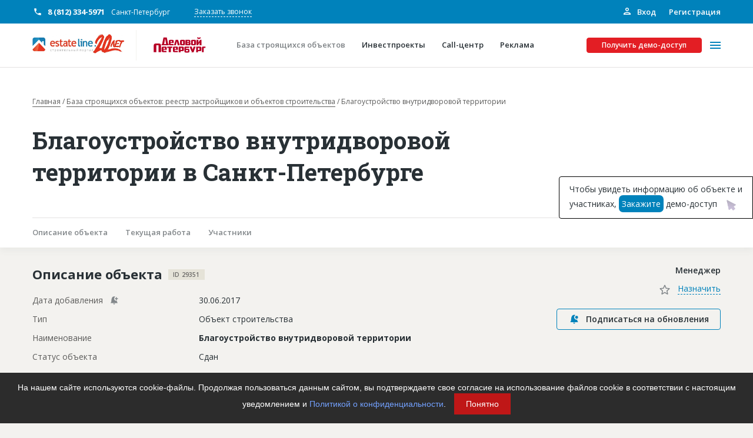

--- FILE ---
content_type: text/html; charset=UTF-8
request_url: https://estateline.ru/ajax/object-detail-participants.php
body_size: 1797
content:
        <div class="object-detail-info__header">
            <div class="object-detail-info__header-title">
                Участники
            </div>
            <div class="object-detail-info__header-label">
                <div class="subscription-bell" data-toggle="tooltip" data-placement="right"
                     title="Данное поле включено в информацию об обновлении">

                    <svg class="subscription-bell-svg" width="18px" height="18px">
                        <use xlink:href="/svg-symbols.svg#subscription-bell"></use>
                    </svg>

                </div>
            </div>
        </div>
        
        
        <div class="object-detail-info__content">
                                                            <div class="object-detail-info__content-block">
                    <div class="object-detail-info__content-block-header">
                        <div class="object-detail-info__content-block-header-title">
                            Субподрядчик                        </div>
                        <div class="object-detail-info__content-block-header-label">
                            <div class="tag">
                                <div class="tag__title">
                                    ID 26196                                </div>
                            </div>
                        </div>
                    </div>
                                        <div class="object-detail-info__item">
                        <div class="object-detail-info__item-block object-detail-info__item-block--name">
                            <div class="object-detail-info__item-block-inner">
                                <div class="object-detail-info__item-block-unit">
                                    Название компании
                                </div>
                            </div>
                        </div>
                        <div class="object-detail-info__item-block object-detail-info__item-block--value">
                            <div class="object-detail-info__item-block-inner">
                                <div class="object-detail-info__item-block-unit">
                                                                                                                    <div class="camouflage">
                                            ???????????????                                        </div>
                                                                    </div>
                                                                    <div class="object-detail-info__item-block-unit">
                                                                                <div class="tag tag--type-successs"
                                             style="background-color: #10e325">
                                            <div class="tag__icon">
                                                <svg class="tag__icon-svg" width="24px"
                                                     height="24px">
                                                    <use xlink:href="/svg-symbols.svg#outline-check"></use>
                                                </svg>
                                            </div>
                                            <div class="tag__title">
                                                Информация проверена и подтверждена                                            </div>
                                        </div>
                                    </div>
                                                            </div>
                        </div>
                    </div>
                                            <div class="object-detail-info__item">
                            <div class="object-detail-info__item-block object-detail-info__item-block--name">
                                <div class="object-detail-info__item-block-inner">
                                    <div class="object-detail-info__item-block-unit">
                                        Руководитель
                                    </div>
                                </div>
                            </div>
                            <div class="object-detail-info__item-block object-detail-info__item-block--value">
                                <div class="object-detail-info__item-block-inner">
                                    <div class="object-detail-info__item-block-unit">
                                                                                                                                <div class="camouflage">
                                                ??????????????????????????????????????????????????????                                            </div>
                                                                            </div>
                                </div>
                            </div>
                        </div>
                                                                <div class="object-detail-info__item">
                            <div class="object-detail-info__item-block object-detail-info__item-block--name">
                                <div class="object-detail-info__item-block-inner">
                                    <div class="object-detail-info__item-block-unit">
                                        Описание
                                    </div>
                                </div>
                            </div>
                            <div class="object-detail-info__item-block object-detail-info__item-block--value">
                                <div class="object-detail-info__item-block-inner">
                                    <div class="object-detail-info__item-block-unit">
                                                                                                                                <div class="camouflage">
                                                ??????????????????????????????????????????????????????????????????????????????????????????????????????????????????????????????????????????????????????????????????????????????????????????????????????????????????????????????????????????????????????????????????????????????????????????????????????????????????????????????????????????????????????????????????????????????????????????????????????????????????????????????                                            </div>
                                                                            </div>
                                </div>
                            </div>
                        </div>
                                                                <div class="object-detail-info__item">
                            <div class="object-detail-info__item-block object-detail-info__item-block--name">
                                <div class="object-detail-info__item-block-inner">
                                    <div class="object-detail-info__item-block-unit">
                                        Телефон
                                    </div>
                                </div>
                            </div>
                            <div class="object-detail-info__item-block object-detail-info__item-block--value">
                                <div class="object-detail-info__item-block-inner">
                                    <div class="object-detail-info__item-block-unit">
                                                                                                                                <div class="camouflage">
                                                ????????????????????????????????????                                            </div>
                                                                            </div>
                                </div>
                            </div>
                        </div>
                                                                <div class="object-detail-info__item">
                            <div class="object-detail-info__item-block object-detail-info__item-block--name">
                                <div class="object-detail-info__item-block-inner">
                                    <div class="object-detail-info__item-block-unit">
                                        Факс
                                    </div>
                                </div>
                            </div>
                            <div class="object-detail-info__item-block object-detail-info__item-block--value">
                                <div class="object-detail-info__item-block-inner">
                                    <div class="object-detail-info__item-block-unit">
                                                                                                                                <div class="camouflage">
                                                ?????????????????                                            </div>
                                                                            </div>
                                </div>
                            </div>
                        </div>
                                                                <div class="object-detail-info__item">
                            <div class="object-detail-info__item-block object-detail-info__item-block--name">
                                <div class="object-detail-info__item-block-inner">
                                    <div class="object-detail-info__item-block-unit">
                                        Email
                                    </div>
                                </div>
                            </div>
                            <div class="object-detail-info__item-block object-detail-info__item-block--value">
                                <div class="object-detail-info__item-block-inner">
                                    <div class="object-detail-info__item-block-unit">
                                                                                                                                <div class="camouflage">
                                                ????????????????????                                            </div>
                                                                            </div>
                                </div>
                            </div>
                        </div>
                                                                <div class="object-detail-info__item">
                            <div class="object-detail-info__item-block object-detail-info__item-block--name">
                                <div class="object-detail-info__item-block-inner">
                                    <div class="object-detail-info__item-block-unit">
                                        Сайт
                                    </div>
                                </div>
                            </div>
                            <div class="object-detail-info__item-block object-detail-info__item-block--value">
                                <div class="object-detail-info__item-block-inner">
                                    <div class="object-detail-info__item-block-unit">
                                                                                                                                <div class="camouflage">
                                                ???????????                                            </div>
                                                                            </div>
                                </div>
                            </div>
                        </div>
                                                                <div class="object-detail-info__item">
                            <div class="object-detail-info__item-block object-detail-info__item-block--name">
                                <div class="object-detail-info__item-block-inner">
                                    <div class="object-detail-info__item-block-unit">
                                        Местоположение
                                    </div>
                                </div>
                            </div>
                            <div class="object-detail-info__item-block object-detail-info__item-block--value">
                                <div class="object-detail-info__item-block-inner">
                                    <div class="object-detail-info__item-block-unit">
                                                                                                                                <div class="camouflage">
                                                ?????????????????????????????????????????????????????????????????????????????????????????????????????????????????????????????????????????????                                            </div>
                                                                            </div>
                                </div>
                            </div>
                        </div>
                                                                <div class="object-detail-info__item">
                            <div class="object-detail-info__item-block object-detail-info__item-block--name">
                                <div class="object-detail-info__item-block-inner">
                                    <div class="object-detail-info__item-block-unit">
                                        ИНН
                                    </div>
                                </div>
                            </div>
                            <div class="object-detail-info__item-block object-detail-info__item-block--value">
                                <div class="object-detail-info__item-block-inner">
                                    <div class="object-detail-info__item-block-unit">
                                                                                                                                <div class="camouflage">
                                                ??????????                                            </div>
                                                                            </div>
                                </div>
                            </div>
                        </div>
                                                                <div class="object-detail-info__item">
                            <div class="object-detail-info__item-block object-detail-info__item-block--name">
                                <div class="object-detail-info__item-block-inner">
                                    <div class="object-detail-info__item-block-unit">
                                        Другие стройки
                                    </div>
                                </div>
                            </div>
                            <div class="object-detail-info__item-block object-detail-info__item-block--value">
                                <div class="object-detail-info__item-block-inner">
                                    <div class="object-detail-info__item-block-unit links-flex">
                                                                                                                                <div class="camouflage">
                                                ?                                            </div>
                                                                            </div>
                                </div>
                            </div>
                        </div>
                                    </div>
                                                            <div class="object-detail-info__content-block">
                    <div class="object-detail-info__content-block-header">
                        <div class="object-detail-info__content-block-header-title">
                            Заказчик                        </div>
                        <div class="object-detail-info__content-block-header-label">
                            <div class="tag">
                                <div class="tag__title">
                                    ID 507788                                </div>
                            </div>
                        </div>
                    </div>
                                        <div class="object-detail-info__item">
                        <div class="object-detail-info__item-block object-detail-info__item-block--name">
                            <div class="object-detail-info__item-block-inner">
                                <div class="object-detail-info__item-block-unit">
                                    Название компании
                                </div>
                            </div>
                        </div>
                        <div class="object-detail-info__item-block object-detail-info__item-block--value">
                            <div class="object-detail-info__item-block-inner">
                                <div class="object-detail-info__item-block-unit">
                                                                                                                    <div class="camouflage">
                                            ????????????????????????????????????????????????????????????????????????????                                        </div>
                                                                    </div>
                                                                    <div class="object-detail-info__item-block-unit">
                                                                                <div class="tag tag--type-successs"
                                             style="background-color: #10e325">
                                            <div class="tag__icon">
                                                <svg class="tag__icon-svg" width="24px"
                                                     height="24px">
                                                    <use xlink:href="/svg-symbols.svg#outline-check"></use>
                                                </svg>
                                            </div>
                                            <div class="tag__title">
                                                Информация проверена и подтверждена                                            </div>
                                        </div>
                                    </div>
                                                            </div>
                        </div>
                    </div>
                                                                <div class="object-detail-info__item">
                            <div class="object-detail-info__item-block object-detail-info__item-block--name">
                                <div class="object-detail-info__item-block-inner">
                                    <div class="object-detail-info__item-block-unit">
                                        Описание
                                    </div>
                                </div>
                            </div>
                            <div class="object-detail-info__item-block object-detail-info__item-block--value">
                                <div class="object-detail-info__item-block-inner">
                                    <div class="object-detail-info__item-block-unit">
                                                                                                                                <div class="camouflage">
                                                ????????????????????????????????????????????????????????????                                            </div>
                                                                            </div>
                                </div>
                            </div>
                        </div>
                                                                <div class="object-detail-info__item">
                            <div class="object-detail-info__item-block object-detail-info__item-block--name">
                                <div class="object-detail-info__item-block-inner">
                                    <div class="object-detail-info__item-block-unit">
                                        Телефон
                                    </div>
                                </div>
                            </div>
                            <div class="object-detail-info__item-block object-detail-info__item-block--value">
                                <div class="object-detail-info__item-block-inner">
                                    <div class="object-detail-info__item-block-unit">
                                                                                                                                <div class="camouflage">
                                                ?????????????????                                            </div>
                                                                            </div>
                                </div>
                            </div>
                        </div>
                                                                <div class="object-detail-info__item">
                            <div class="object-detail-info__item-block object-detail-info__item-block--name">
                                <div class="object-detail-info__item-block-inner">
                                    <div class="object-detail-info__item-block-unit">
                                        Факс
                                    </div>
                                </div>
                            </div>
                            <div class="object-detail-info__item-block object-detail-info__item-block--value">
                                <div class="object-detail-info__item-block-inner">
                                    <div class="object-detail-info__item-block-unit">
                                                                                                                                <div class="camouflage">
                                                ?????????????????                                            </div>
                                                                            </div>
                                </div>
                            </div>
                        </div>
                                                                <div class="object-detail-info__item">
                            <div class="object-detail-info__item-block object-detail-info__item-block--name">
                                <div class="object-detail-info__item-block-inner">
                                    <div class="object-detail-info__item-block-unit">
                                        Email
                                    </div>
                                </div>
                            </div>
                            <div class="object-detail-info__item-block object-detail-info__item-block--value">
                                <div class="object-detail-info__item-block-inner">
                                    <div class="object-detail-info__item-block-unit">
                                                                                                                                <div class="camouflage">
                                                ????????????????                                            </div>
                                                                            </div>
                                </div>
                            </div>
                        </div>
                                                                <div class="object-detail-info__item">
                            <div class="object-detail-info__item-block object-detail-info__item-block--name">
                                <div class="object-detail-info__item-block-inner">
                                    <div class="object-detail-info__item-block-unit">
                                        Сайт
                                    </div>
                                </div>
                            </div>
                            <div class="object-detail-info__item-block object-detail-info__item-block--value">
                                <div class="object-detail-info__item-block-inner">
                                    <div class="object-detail-info__item-block-unit">
                                                                                                                                <div class="camouflage">
                                                ??????????????                                            </div>
                                                                            </div>
                                </div>
                            </div>
                        </div>
                                                                <div class="object-detail-info__item">
                            <div class="object-detail-info__item-block object-detail-info__item-block--name">
                                <div class="object-detail-info__item-block-inner">
                                    <div class="object-detail-info__item-block-unit">
                                        Местоположение
                                    </div>
                                </div>
                            </div>
                            <div class="object-detail-info__item-block object-detail-info__item-block--value">
                                <div class="object-detail-info__item-block-inner">
                                    <div class="object-detail-info__item-block-unit">
                                                                                                                                <div class="camouflage">
                                                ?????????????????????????????????                                            </div>
                                                                            </div>
                                </div>
                            </div>
                        </div>
                                                                <div class="object-detail-info__item">
                            <div class="object-detail-info__item-block object-detail-info__item-block--name">
                                <div class="object-detail-info__item-block-inner">
                                    <div class="object-detail-info__item-block-unit">
                                        ИНН
                                    </div>
                                </div>
                            </div>
                            <div class="object-detail-info__item-block object-detail-info__item-block--value">
                                <div class="object-detail-info__item-block-inner">
                                    <div class="object-detail-info__item-block-unit">
                                                                                                                                <div class="camouflage">
                                                ??????????                                            </div>
                                                                            </div>
                                </div>
                            </div>
                        </div>
                                                                <div class="object-detail-info__item">
                            <div class="object-detail-info__item-block object-detail-info__item-block--name">
                                <div class="object-detail-info__item-block-inner">
                                    <div class="object-detail-info__item-block-unit">
                                        Другие стройки
                                    </div>
                                </div>
                            </div>
                            <div class="object-detail-info__item-block object-detail-info__item-block--value">
                                <div class="object-detail-info__item-block-inner">
                                    <div class="object-detail-info__item-block-unit links-flex">
                                                                                                                                <div class="camouflage">
                                                ?                                            </div>
                                                                            </div>
                                </div>
                            </div>
                        </div>
                                    </div>
                                                                    </div>




--- FILE ---
content_type: image/svg+xml
request_url: https://estateline.ru/local/templates/estateline/markup/static/img/general/logo.svg
body_size: 34377
content:
<svg width="180" height="42" viewBox="0 0 180 42" fill="none" xmlns="http://www.w3.org/2000/svg"><g clip-path="url(#clip0)"><path d="M37.6063 4.48542C37.3388 3.20897 36.6372 2.06455 35.621 1.24677C34.6047 0.428994 33.3365 -0.0116642 32.032 -0.000272838C28.7489 -0.000272838 25.4647 -0.000272838 22.1794 -0.000272838C21.1157 -0.000272838 20.052 -0.000272838 18.9917 -0.000272838H6.21386C6.16198 0.00257277 6.1103 0.00818931 6.05902 0.0165527C2.56162 -0.104591 0 2.35531 0 5.84493C0 11.873 0 17.9021 0 23.9324V24.4406C0.124547 24.3295 0.191869 24.2723 0.252459 24.2084L6.13644 18.3295C6.89382 17.6935 7.54348 16.9464 8.25037 16.2566C9.6776 14.8634 11.0813 13.4434 12.4984 12.0334C14.4743 10.0547 16.494 8.076 18.4665 6.08722C18.7594 5.79109 18.958 5.69687 19.2273 6.06366C19.2661 6.11735 19.3077 6.16902 19.3518 6.21846L28.0331 14.9678C28.0937 15.0283 28.134 15.1326 28.2721 15.1091C28.2721 13.6722 28.2721 12.2319 28.2721 10.795C28.2754 10.4989 28.3327 10.4316 28.612 10.4316C30.0123 10.4316 31.4127 10.4518 32.813 10.4316C33.1496 10.4316 33.2674 10.4989 33.264 10.869C33.2472 13.8707 33.264 16.8724 33.264 19.8741C33.2556 19.9791 33.2702 20.0848 33.3068 20.1836C33.3434 20.2824 33.4012 20.372 33.4761 20.4462C34.8225 21.7754 36.1387 23.1147 37.4683 24.4473C37.5356 24.5146 37.5794 24.6425 37.7275 24.5954V24.4338C37.7275 18.1523 37.7275 11.8707 37.7275 5.58918C37.7275 5.21795 37.6869 4.84782 37.6063 4.48542Z" fill="#0282BB"/><path d="M153.213 11.9391C154.149 10.9478 155.387 10.2926 156.734 10.0749C159.995 9.57009 162.409 11.2998 162.951 14.5505C163.058 15.1876 163.112 15.8326 163.112 16.4787C163.112 19.4669 163.112 22.4551 163.112 25.4433C163.112 25.9885 163.025 26.076 162.486 26.0793H160.669C160.076 26.0793 159.995 25.9919 159.995 25.4063C159.995 22.7008 159.995 19.9952 159.995 17.2897C160.014 16.6123 159.957 15.935 159.824 15.2706C159.571 14.1668 159.113 13.2179 157.915 12.8948C157.324 12.705 156.691 12.6842 156.089 12.8346C155.486 12.985 154.938 13.3008 154.505 13.7462C153.749 14.4735 153.299 15.4615 153.246 16.509C153.149 18.0401 153.219 19.5779 153.209 21.1124C153.209 22.5392 153.209 23.9661 153.209 25.3929C153.209 26.0087 153.135 26.0659 152.506 26.0659C151.876 26.0659 151.267 26.0659 150.648 26.0659C150.2 26.0659 150.089 25.9582 150.089 25.5241C150.089 20.638 150.089 15.7518 150.089 10.8657C150.089 10.4888 150.234 10.3239 150.614 10.3272C151.314 10.3272 152.014 10.3272 152.714 10.3272C152.782 10.3159 152.85 10.3206 152.915 10.3409C152.98 10.3612 153.039 10.3966 153.088 10.4442C153.137 10.4918 153.173 10.5503 153.195 10.6147C153.217 10.6792 153.223 10.7479 153.213 10.8152C153.213 11.1943 153.213 11.569 153.213 11.9391Z" fill="#0282BB"/><path d="M73.8969 9.64756C75.0727 9.64225 76.2404 9.8427 77.3472 10.2398C77.5097 10.2779 77.6532 10.3727 77.752 10.5072C77.8507 10.6417 77.8982 10.807 77.8858 10.9734C77.8858 11.5926 77.9463 12.2084 77.9867 12.8276C77.9867 13.0531 78.0776 13.2987 77.8319 13.4468C77.5862 13.5948 77.4246 13.4199 77.2395 13.3155C75.9361 12.527 74.3872 12.2477 72.8904 12.5315C71.6954 12.7637 71.1602 13.642 71.4968 14.675C71.6565 15.1107 71.9736 15.4708 72.3855 15.6846C73.0343 16.0323 73.7097 16.3283 74.4052 16.5696C75.3644 16.9212 76.2867 17.3664 77.1587 17.8988C77.9799 18.4032 78.6083 19.1683 78.9433 20.0718C79.2783 20.9752 79.3006 21.9649 79.0067 22.8826C78.5825 24.2959 77.5188 25.1372 76.169 25.5747C73.9143 26.344 71.4509 26.2236 69.2819 25.2381C69.1426 25.1913 69.0224 25.1002 68.9397 24.9786C68.8571 24.8571 68.8165 24.7119 68.8241 24.5651C68.804 23.8652 68.7434 23.1686 68.6996 22.4687C68.6996 22.2667 68.6457 22.0446 68.8477 21.9168C69.0497 21.7889 69.2516 21.9168 69.4368 22.0346C70.1793 22.5617 71.0201 22.9345 71.9094 23.131C72.7986 23.3275 73.7183 23.3438 74.6139 23.1787C75.2669 23.0575 75.8425 22.7917 75.994 22.0615C76.0741 21.7245 76.0497 21.3711 75.924 21.0483C75.7983 20.7255 75.5774 20.4486 75.2905 20.2544C74.7612 19.8841 74.1821 19.5907 73.5704 19.3828C72.6098 19.0419 71.673 18.6372 70.7664 18.1714C69.5243 17.4984 68.6087 16.5393 68.3327 15.0856C67.9422 13.0463 68.7467 11.384 70.5947 10.4249C71.6197 9.91173 72.7506 9.64552 73.8969 9.64756Z" fill="#E31E24"/><path d="M82.1331 17.162C82.1331 15.6275 82.1331 14.0964 82.1331 12.5619C82.1331 12.2254 82.0826 12.074 81.7023 12.111C81.3219 12.148 80.8675 12.111 80.4501 12.111C80.3896 12.1196 80.3279 12.1142 80.2698 12.0953C80.2117 12.0764 80.1586 12.0445 80.1148 12.0019C80.0709 11.9594 80.0374 11.9074 80.0167 11.8498C79.9961 11.7923 79.9889 11.7309 79.9956 11.6702C79.9956 11.199 79.9956 10.7279 79.9956 10.2568C79.9892 10.1962 79.9968 10.1348 80.0179 10.0776C80.039 10.0203 80.073 9.96869 80.1173 9.92671C80.1615 9.88472 80.2149 9.8535 80.2732 9.83546C80.3315 9.81743 80.3932 9.81307 80.4534 9.82272C80.8978 9.82272 81.3421 9.82272 81.7999 9.82272C82.0591 9.82272 82.1365 9.75542 82.1365 9.48621C82.1365 8.55743 82.1365 7.62866 82.1365 6.70326C82.124 6.63116 82.126 6.5573 82.1423 6.48598C82.1586 6.41465 82.1889 6.34728 82.2315 6.28778C82.2741 6.22829 82.3281 6.17785 82.3904 6.13941C82.4527 6.10098 82.522 6.0753 82.5943 6.06388C83.3449 5.85525 84.0855 5.61632 84.8328 5.39086C85.3107 5.24953 85.4723 5.39086 85.4757 5.88217C85.4757 7.05323 85.4757 8.23775 85.4757 9.39198C85.4757 9.72849 85.543 9.82945 85.8897 9.82272C86.9534 9.79916 88.0171 9.82272 89.0774 9.82272C89.5689 9.82272 89.6564 9.92031 89.6598 10.4183C89.6598 10.7818 89.6598 11.1452 89.6598 11.5086C89.6598 12.0134 89.5588 12.1076 89.037 12.111C87.9734 12.111 86.9096 12.111 85.8493 12.111C85.543 12.111 85.4723 12.1918 85.4723 12.4913C85.4723 15.2742 85.4723 18.0605 85.4723 20.8435C85.4554 21.3693 85.5341 21.8937 85.7046 22.3914C85.7746 22.6031 85.9031 22.7906 86.0753 22.9324C86.2474 23.0741 86.4562 23.1642 86.6774 23.1923C87.4519 23.2971 88.2375 23.2903 89.0101 23.1721C89.2337 23.1223 89.4438 23.0247 89.6261 22.8861C89.9897 22.6606 90.2791 22.7952 90.2993 23.2226C90.3162 23.8687 90.2993 24.5148 90.2993 25.1609C90.298 25.2636 90.2649 25.3633 90.2046 25.4464C90.1444 25.5295 90.0599 25.592 89.9627 25.6253C89.5499 25.8214 89.1029 25.9357 88.6466 25.9618C87.5795 26.11 86.4964 26.1009 85.4319 25.9349C83.5334 25.5681 82.4866 24.4744 82.2206 22.5698C82.1564 22.0631 82.1271 21.5527 82.1331 21.042C82.1331 19.7476 82.1331 18.4542 82.1331 17.162Z" fill="#E31E24"/><path d="M107.113 17.1924C107.113 15.6175 107.113 14.046 107.113 12.4812C107.113 12.1952 107.032 12.1111 106.753 12.1279C106.336 12.1514 105.918 12.1279 105.501 12.1279C105.144 12.1279 104.972 11.9865 104.976 11.6298C104.976 11.1856 104.976 10.7415 104.976 10.2838C104.966 10.2199 104.971 10.1546 104.991 10.0932C105.011 10.0318 105.046 9.97613 105.092 9.93074C105.138 9.88536 105.194 9.8516 105.256 9.83224C105.318 9.81288 105.383 9.80848 105.447 9.81941C105.81 9.81941 106.174 9.81941 106.538 9.81941C107.194 9.81941 107.1 9.90017 107.103 9.27426C107.103 8.39933 107.103 7.5244 107.103 6.64947C107.085 6.51619 107.12 6.38105 107.2 6.27334C107.281 6.16563 107.401 6.09403 107.534 6.07404C108.308 5.85194 109.076 5.60965 109.85 5.38082C110.254 5.26305 110.435 5.38082 110.439 5.81829C110.439 7.02973 110.439 8.24117 110.439 9.44925C110.439 9.76221 110.533 9.82951 110.826 9.82614C111.903 9.82614 112.98 9.82614 114.054 9.82614C114.525 9.82614 114.62 9.92373 114.626 10.3948C114.626 10.7987 114.626 11.2025 114.626 11.6063C114.626 11.9428 114.471 12.1212 114.111 12.1178C113.007 12.1178 111.903 12.1178 110.802 12.1178C110.53 12.1178 110.435 12.175 110.439 12.4543C110.439 15.2776 110.439 18.1043 110.439 20.931C110.428 21.4157 110.502 21.8986 110.658 22.3578C110.727 22.5791 110.86 22.7753 111.039 22.9224C111.218 23.0694 111.437 23.1609 111.667 23.1857C112.442 23.2887 113.228 23.2796 114 23.1587C114.224 23.107 114.434 23.0083 114.616 22.8693C114.98 22.6472 115.259 22.7886 115.269 23.2058C115.269 23.8385 115.269 24.4711 115.269 25.1038C115.273 25.2044 115.247 25.3039 115.194 25.3892C115.14 25.4745 115.062 25.5416 114.97 25.5816C114.548 25.7871 114.091 25.9082 113.623 25.9383C112.556 26.0862 111.473 26.076 110.409 25.908C108.513 25.5412 107.467 24.4442 107.207 22.5429C107.046 21.3483 107.143 20.1503 107.12 18.9557C107.103 18.3769 107.113 17.7846 107.113 17.1924Z" fill="#E31E24"/><path d="M135.948 13.2991C135.948 10.3109 135.948 7.32268 135.948 4.33446C135.948 3.77249 136.008 3.71191 136.577 3.71191H138.476C138.994 3.71191 139.055 3.77922 139.055 4.34456C139.055 9.78258 139.055 15.2195 139.055 20.6553C139.038 21.1045 139.054 21.5543 139.102 22.0013C139.216 22.8123 139.576 23.1253 140.394 23.1185C140.677 23.1122 140.957 23.0704 141.229 22.994C141.549 22.9099 141.754 23.0411 141.764 23.3541C141.788 24.0675 141.764 24.7809 141.764 25.4943C141.766 25.5886 141.732 25.6801 141.67 25.7509C141.608 25.8218 141.521 25.8671 141.428 25.8779C140.476 26.1398 139.474 26.1526 138.516 25.9149C137.042 25.4842 136.008 24.0877 135.971 22.3547C135.928 20.3356 135.951 18.3165 135.948 16.2974C135.945 15.3036 135.945 14.3042 135.948 13.2991Z" fill="#0282BB"/><path d="M147.772 18.2792C147.772 20.7559 147.772 23.2293 147.772 25.706C147.772 26.0021 147.705 26.0964 147.395 26.0896C146.48 26.0661 145.564 26.0593 144.652 26.0896C144.262 26.0896 144.224 25.9517 144.224 25.6286C144.224 21.5265 144.224 17.4211 144.224 13.319C144.224 12.9421 144.157 12.7941 143.75 12.8311C143.343 12.8681 142.861 12.8311 142.403 12.8311C142.212 12.8311 142.144 12.7739 142.148 12.5787C142.148 11.9595 142.148 11.3403 142.148 10.7212C142.148 10.5125 142.235 10.4822 142.41 10.4789C144.093 10.462 145.776 10.4452 147.459 10.4082C147.796 10.4082 147.735 10.6067 147.735 10.7986C147.76 13.2955 147.772 15.789 147.772 18.2792Z" fill="#0282BB"/><path d="M37.3907 34.6606C31.473 28.48 25.5588 22.2949 19.6478 16.1053C19.4728 15.9203 19.2944 15.7352 19.1227 15.5467C19.0251 15.439 18.9511 15.4222 18.8938 15.577C18.8471 15.6014 18.8031 15.6308 18.7626 15.6645L7.65436 26.9511C7.59376 27.0117 7.48942 27.0554 7.50961 27.1732C7.39516 27.1934 7.33457 27.2876 7.26052 27.3616C4.96034 29.6993 2.6523 32.0358 0.336406 34.3712C0.216072 34.4732 0.1281 34.608 0.0832601 34.7593C0.0384203 34.9105 0.0386589 35.0715 0.0839467 35.2226C0.288891 36.2297 0.767338 37.161 1.46681 37.9143C2.16628 38.6676 3.05976 39.2138 4.04924 39.4929C5.17352 39.853 6.34157 39.7083 7.49278 39.7183H14.3866C20.3749 39.7183 26.3633 39.7621 32.3516 39.7183C34.8829 39.6948 37.0204 37.8002 37.5926 35.3437C37.631 35.2227 37.6323 35.093 37.5963 34.9712C37.5603 34.8495 37.4887 34.7413 37.3907 34.6606Z" fill="#E31E24"/><path d="M148.085 6.19894C148.085 7.20847 147.076 8.04302 145.992 7.97572C145.573 7.97055 145.167 7.8325 144.832 7.58149C144.496 7.33048 144.25 6.9795 144.127 6.5792C143.844 5.44852 144.827 4.36159 146.113 4.38514C147.214 4.40197 148.109 5.2096 148.085 6.19894Z" fill="#0282BB"/><path d="M66.9222 17.4279C66.906 16.6887 66.8419 15.9513 66.7303 15.2204C66.249 12.0841 64.4649 10.1559 61.422 9.49971C57.7664 8.68199 54.5854 10.2804 53.1851 13.6792C52.1542 16.0952 52.0653 18.8095 52.936 21.2877C53.2819 22.4239 53.9375 23.4412 54.8293 24.2258C55.7211 25.0104 56.8139 25.5311 57.9852 25.7297C59.5006 25.9911 61.0504 25.9831 62.5631 25.7061C63.4729 25.5922 64.3495 25.2921 65.1382 24.8244C65.2014 24.8 65.2585 24.7619 65.3053 24.7129C65.3521 24.6639 65.3876 24.6052 65.4091 24.5409C65.4306 24.4766 65.4377 24.4084 65.4299 24.3411C65.422 24.2738 65.3994 24.209 65.3637 24.1514C65.1045 23.5322 64.8756 22.903 64.64 22.2737C64.4279 21.7084 64.2428 21.6343 63.7715 22.0045C62.7736 22.7928 61.5244 23.1943 60.2539 23.1352C58.204 23.0981 56.7363 22.1626 56.1102 20.4431C55.9343 19.8097 55.8216 19.1604 55.7736 18.5048C55.7265 18.1952 55.8073 18.1178 56.1102 18.1178C57.7933 18.1178 59.5033 18.1178 61.1998 18.1178H66.249C66.865 18.1346 66.939 18.0538 66.9222 17.4279ZM63.2531 15.7454C62.6607 15.7454 62.0683 15.7454 61.4758 15.7454H59.6985C58.5944 15.7454 57.4903 15.7454 56.3896 15.7454C55.7905 15.7454 55.7938 15.8598 55.8914 15.1565C56.117 13.5479 57.3995 12.3365 59.1633 12.0639C60.9272 11.7914 62.5092 12.5855 63.2026 14.0157C63.398 14.4582 63.524 14.928 63.5763 15.4089C63.62 15.6579 63.5292 15.7386 63.2531 15.7353V15.7454Z" fill="#E31E24"/><path d="M179.589 15.2338C179.05 12.1514 177.29 10.2972 174.274 9.64437C170.547 8.84011 167.34 10.5328 165.97 14.0695C165.062 16.3557 164.979 18.8862 165.734 21.2271C166.525 23.7577 168.232 25.3561 170.854 25.8979C172.369 26.1611 173.919 26.1531 175.432 25.8743C176.356 25.7611 177.246 25.4513 178.04 24.9657C178.095 24.9413 178.144 24.9056 178.185 24.8609C178.225 24.8162 178.255 24.7636 178.273 24.7065C178.292 24.6493 178.298 24.5889 178.291 24.5292C178.285 24.4695 178.266 24.4119 178.236 24.36C177.98 23.7408 177.744 23.1116 177.512 22.4789C177.28 21.8463 177.118 21.8059 176.63 22.1862C175.368 23.1957 173.91 23.4413 172.365 23.2394C171.603 23.1736 170.878 22.8847 170.279 22.4089C169.68 21.9331 169.235 21.2914 168.999 20.5642C168.818 19.9583 168.705 19.3341 168.662 18.7033C168.622 18.3668 168.71 18.2927 169.033 18.2961C170.716 18.2961 172.426 18.2961 174.122 18.2961H179.212C179.72 18.2961 179.828 18.185 179.818 17.6735C179.804 16.8556 179.728 16.04 179.589 15.2338ZM176.122 15.9069C174.937 15.9069 173.766 15.9069 172.571 15.9069C171.376 15.9069 170.282 15.9069 169.14 15.9069C168.784 15.9069 168.723 15.7992 168.75 15.4694C168.895 13.7868 170.352 12.3768 172.17 12.2019C173.924 12.0302 175.375 12.7571 176.048 14.1334C176.26 14.5833 176.39 15.0678 176.431 15.5636C176.472 15.816 176.384 15.9069 176.122 15.9035V15.9069Z" fill="#0282BB"/><path d="M130.309 15.3889C129.824 12.2492 128.044 10.321 125.004 9.66818C121.268 8.85046 118.06 10.5162 116.676 14.0428C115.742 16.3636 115.662 18.9407 116.451 21.3148C117.255 23.805 118.955 25.3765 121.54 25.9116C123.056 26.1739 124.605 26.1671 126.118 25.8914C127.014 25.7763 127.878 25.4846 128.66 25.0333C128.728 25.0075 128.79 24.9669 128.841 24.9144C128.891 24.8618 128.93 24.7987 128.953 24.7296C128.977 24.6604 128.985 24.5869 128.976 24.5143C128.968 24.4417 128.944 24.3719 128.905 24.3098C128.643 23.7074 128.424 23.0849 128.195 22.4691C127.966 21.8533 127.798 21.8263 127.327 22.1965C126.334 22.9775 125.094 23.3764 123.833 23.3205C121.783 23.2834 120.308 22.3446 119.686 20.6284C119.51 19.9949 119.397 19.3457 119.349 18.6901C119.302 18.3906 119.372 18.2997 119.686 18.3031C121.369 18.3031 123.079 18.3031 124.775 18.3031H129.824C130.447 18.3031 130.498 18.2324 130.498 17.5964C130.486 16.8571 130.423 16.1194 130.309 15.3889ZM126.818 15.9071C125.633 15.8903 124.462 15.9071 123.267 15.9071C122.072 15.9071 120.911 15.9071 119.716 15.9071C119.504 15.9071 119.403 15.8735 119.42 15.6211C119.531 13.8914 120.84 12.5353 122.715 12.2257C124.536 11.9228 126.253 12.8247 126.876 14.4063C127.005 14.7737 127.096 15.1538 127.145 15.5403C127.189 15.8162 127.125 15.9105 126.818 15.9071Z" fill="#E31E24"/><path d="M104.596 25.1644C104.069 24.3448 103.8 23.3858 103.825 22.4117C103.825 20.2311 103.825 18.0517 103.825 15.8733C103.829 15.3112 103.8 14.7494 103.737 14.1907C103.471 11.9731 102.233 10.3848 100.213 9.91032C99.0136 9.61837 97.7678 9.56949 96.5491 9.76657C95.3304 9.96365 94.1635 10.4027 93.1173 11.0578C93.0234 11.1092 92.9467 11.1869 92.8964 11.2814C92.8462 11.3759 92.8247 11.483 92.8346 11.5895C92.8346 12.2625 92.8346 12.9625 92.8346 13.649C92.8346 13.8643 92.811 14.0965 93.0433 14.2177C93.2755 14.3388 93.4707 14.1706 93.6492 14.0259C94.9586 12.9139 96.6466 12.3497 98.3617 12.451C98.799 12.4531 99.2256 12.5869 99.5858 12.8348C99.946 13.0826 100.223 13.4332 100.381 13.8408C100.555 14.2648 100.668 14.7111 100.718 15.1666C100.762 15.5031 100.644 15.5704 100.341 15.6108C98.8767 15.8094 97.4057 15.9944 95.965 16.2569C93.1611 16.7651 91.6598 18.3399 91.4679 20.9984C91.3299 22.9199 91.9897 24.5015 93.7501 25.4605C95.5106 26.4196 98.6411 26.5104 100.523 24.4207C100.573 24.3669 100.607 24.2794 100.758 24.2794C100.758 24.5822 100.758 24.8851 100.758 25.1846C100.758 25.6422 100.849 25.7331 101.304 25.7365C102.192 25.7365 103.081 25.7365 103.97 25.7163C104.131 25.715 104.291 25.6959 104.448 25.6591C104.687 25.5749 104.788 25.4571 104.596 25.1644ZM100.378 20.5777C100.257 22.2233 98.87 23.6871 96.7561 23.6063C96.2204 23.6127 95.6967 23.4476 95.2615 23.1352C94.4638 22.516 94.3964 21.6815 94.558 20.7796C94.6193 20.3728 94.7834 19.9883 95.035 19.6626C95.2865 19.337 95.6171 19.0809 95.9953 18.9187C97.1337 18.4377 98.3227 18.0866 99.5399 17.8722C99.7721 17.8217 100.008 17.7746 100.28 17.7207C100.284 18.6764 100.449 19.6187 100.378 20.5777Z" fill="#E31E24"/><path d="M155.515 42.0002C155.515 39.8465 155.515 37.6928 155.515 35.5392C155.515 35.3743 155.37 35.1118 155.703 35.0546C155.761 35.0385 155.822 35.0355 155.882 35.0458C155.941 35.0562 155.998 35.0796 156.047 35.1143C156.096 35.1491 156.137 35.1944 156.167 35.2469C156.196 35.2994 156.214 35.3579 156.218 35.418C156.218 35.4416 156.248 35.4618 156.282 35.5021C156.526 35.2707 156.825 35.1039 157.15 35.0169C157.475 34.9299 157.816 34.9255 158.144 35.0041C158.551 35.1129 158.912 35.3482 159.177 35.676C159.441 36.0039 159.595 36.4073 159.615 36.828C159.67 37.3229 159.64 37.8237 159.527 38.3087C159.16 39.7355 157.507 40.22 156.565 39.5268C156.309 39.3417 156.309 39.5066 156.309 39.6917C156.309 40.459 156.309 41.2262 156.309 41.9935L155.515 42.0002ZM158.827 37.3933C158.834 37.2588 158.834 37.124 158.827 36.9895C158.763 36.3973 158.554 35.8959 157.945 35.667C157.688 35.5882 157.414 35.5834 157.155 35.653C156.895 35.7226 156.66 35.8639 156.477 36.0608C156.425 36.112 156.385 36.1734 156.357 36.2412C156.33 36.3089 156.317 36.3815 156.319 36.4545C156.319 37.1275 156.319 37.8005 156.319 38.4735C156.311 38.5334 156.315 38.5943 156.332 38.6524C156.348 38.7104 156.377 38.7642 156.417 38.8101C156.652 39.0106 156.942 39.1368 157.25 39.1727C157.557 39.2087 157.868 39.1527 158.144 39.012C158.733 38.6317 158.84 38.026 158.827 37.3933Z" fill="#B2B2B2"/><path d="M66.0836 41.9998C66.0836 39.8327 66.0836 37.6655 66.0836 35.4984C66.0836 35.3402 65.9624 35.0946 66.2755 35.0576C66.5178 35.0307 66.7299 35.0576 66.7838 35.3537C66.8242 35.5893 66.9352 35.5085 67.0531 35.4042C67.3208 35.1653 67.6536 35.0115 68.0091 34.9623C68.3646 34.9132 68.7266 34.971 69.0492 35.1282C69.8032 35.4277 70.1061 36.0738 70.1768 36.8108C70.2696 37.465 70.1896 38.1321 69.9446 38.7457C69.4868 39.7957 67.8912 40.1995 67.0362 39.4524C66.9869 39.4195 66.9351 39.3902 66.8814 39.3649V41.9998H66.0836ZM66.8915 37.4434C66.8915 37.6453 66.8915 37.8473 66.8915 38.0492C66.8915 38.2511 66.7972 38.5438 66.9891 38.7457C67.531 39.3212 68.6991 39.4188 69.1771 38.5708C69.3616 38.2264 69.4554 37.8408 69.4497 37.4502C69.4497 36.8815 69.4026 36.2892 68.8943 35.8854C68.7118 35.736 68.4905 35.6415 68.2563 35.6129C68.0221 35.5843 67.7846 35.6228 67.5714 35.7239C67.1069 35.9123 66.8073 36.1983 66.8982 36.7603C66.9122 36.9868 66.9099 37.2139 66.8915 37.4401V37.4434Z" fill="#B2B2B2"/><path d="M83.9609 36.3671L82.9006 37.7804L81.6315 39.4899C81.5807 39.5686 81.5109 39.6333 81.4286 39.678C81.3462 39.7227 81.254 39.7459 81.1603 39.7456C80.8944 39.7456 80.7799 39.6884 80.7833 39.3889C80.7967 38.0586 80.7967 36.7283 80.7833 35.3979C80.7833 35.0883 80.9146 35.0614 81.1704 35.0614C81.4262 35.0614 81.5272 35.1253 81.5238 35.3979C81.5238 36.4411 81.5238 37.4843 81.5238 38.6015L83.3786 36.1113C83.5873 35.832 83.8027 35.5561 83.9946 35.27C84.0315 35.2079 84.0837 35.1562 84.1461 35.1197C84.2085 35.0833 84.2791 35.0632 84.3514 35.0614C84.688 35.0311 84.8462 35.1119 84.8394 35.5123C84.8125 36.8012 84.8193 38.0934 84.8394 39.3822C84.8394 39.7187 84.7115 39.7557 84.4321 39.7524C84.1528 39.749 84.0114 39.7221 84.0181 39.3889C84.0417 38.5308 84.0181 37.6694 84.0181 36.8079C84.047 36.6586 84.0269 36.504 83.9609 36.3671Z" fill="#B2B2B2"/><path d="M134.75 36.2629C133.938 37.3599 133.1 38.3863 132.323 39.4564C132.228 39.5876 132.144 39.7357 131.922 39.7458C131.586 39.7458 131.424 39.6953 131.434 39.2915C131.461 38.0027 131.451 36.7105 131.434 35.4216C131.434 35.1457 131.508 35.0414 131.794 35.0481C132.08 35.0548 132.259 35.0851 132.245 35.4384C132.205 36.4682 132.309 37.5013 132.154 38.6521L133.39 36.9696C133.787 36.4311 134.185 35.8927 134.585 35.3543C134.648 35.2662 134.726 35.189 134.814 35.1255C134.896 35.0788 134.987 35.0506 135.081 35.0431C135.176 35.0355 135.27 35.0487 135.359 35.0817C135.558 35.1322 135.473 35.3308 135.473 35.4654C135.473 36.7542 135.473 38.0464 135.473 39.3352C135.473 39.6011 135.45 39.7492 135.113 39.7525C134.777 39.7559 134.733 39.5876 134.733 39.3117C134.756 38.2954 134.75 37.2792 134.75 36.2629Z" fill="#B2B2B2"/><path d="M172.009 39.2541C171.305 39.7993 170.615 40.0046 169.861 39.7084C169.188 39.446 168.922 38.8571 169.02 38.0562C169.078 37.7725 169.22 37.5126 169.427 37.3095C169.634 37.1065 169.896 36.9693 170.181 36.9154C170.64 36.8241 171.115 36.8448 171.564 36.976C171.82 37.0399 171.948 37.0332 171.935 36.7C171.939 36.5592 171.915 36.4189 171.864 36.2876C171.813 36.1563 171.736 36.0366 171.638 35.9357C171.539 35.8348 171.422 35.7549 171.292 35.7006C171.162 35.6463 171.022 35.6188 170.881 35.6198C170.519 35.5938 170.155 35.6349 169.807 35.741C169.676 35.7813 169.471 35.8587 169.44 35.6568C169.41 35.4549 169.329 35.2261 169.605 35.1453C170.467 34.8862 171.329 34.8088 172.127 35.327C172.331 35.4719 172.494 35.6677 172.6 35.8949C172.705 36.1221 172.75 36.3729 172.729 36.6226C172.729 37.4975 172.729 38.3725 172.729 39.2474C172.729 39.4224 172.884 39.7051 172.507 39.7421C172.13 39.7791 171.965 39.6714 172.009 39.2541ZM171.928 38.1941C171.928 37.6153 171.891 37.5749 171.295 37.5581C171.028 37.5403 170.761 37.5403 170.494 37.5581C170.365 37.5543 170.238 37.5891 170.13 37.6581C170.021 37.7271 169.936 37.8271 169.885 37.9451C169.82 38.085 169.791 38.2385 169.8 38.3922C169.809 38.5459 169.855 38.6951 169.935 38.8268C170.074 38.9923 170.26 39.1107 170.469 39.1655C170.677 39.2204 170.898 39.209 171.1 39.133C171.696 38.9412 171.918 38.6989 171.918 38.1941H171.928Z" fill="#B2B2B2"/><path d="M96.7829 37.5582C96.352 37.5582 95.9211 37.5582 95.4936 37.5582C95.2648 37.5582 95.157 37.575 95.221 37.8711C95.2593 38.2421 95.4384 38.5842 95.7215 38.8271C96.0045 39.07 96.3699 39.1951 96.7425 39.1768C97.1309 39.189 97.5191 39.1494 97.897 39.059C98.0216 39.0287 98.1865 38.9412 98.2337 39.1432C98.2808 39.3451 98.3212 39.5167 98.099 39.6446C96.8435 40.3681 94.8473 39.6176 94.5242 38.2278C94.2953 37.2385 94.3795 36.2525 95.1974 35.4752C95.4475 35.2397 95.7563 35.0757 96.0915 35.0006C96.4267 34.9254 96.7759 34.9417 97.1027 35.0478C97.8062 35.2194 98.1529 35.7511 98.3246 36.4107C98.395 36.6968 98.4267 36.9911 98.4188 37.2856C98.4188 37.4976 98.3313 37.5683 98.1293 37.5615C97.6715 37.5515 97.2272 37.5582 96.7829 37.5582ZM96.3958 36.9121C96.7054 36.9121 97.0118 36.9121 97.3214 36.9121C97.4999 36.9121 97.5975 36.865 97.5874 36.6631C97.5666 36.389 97.4469 36.1317 97.2507 35.9392C97.0544 35.7467 96.7948 35.632 96.5203 35.6165C95.8067 35.5896 95.4297 36.1617 95.2648 36.6631C95.2109 36.828 95.2917 36.9121 95.4701 36.9121C95.7798 36.9087 96.0894 36.9087 96.3991 36.9121H96.3958Z" fill="#B2B2B2"/><path d="M77.5553 37.3765C77.6061 38.0083 77.4107 38.6352 77.01 39.1264C76.3367 39.971 75.1653 39.934 74.4685 39.6782C73.6876 39.3922 73.2163 38.5509 73.1827 37.5818C73.1524 36.6732 73.3442 35.8588 74.1319 35.3204C74.4662 35.0913 74.8568 34.9579 75.2615 34.9348C75.6661 34.9116 76.0694 34.9996 76.4276 35.1892C77.2018 35.5492 77.4778 36.2492 77.5553 37.0501C77.561 37.1588 77.561 37.2678 77.5553 37.3765ZM76.7474 37.3967C76.7474 37.2688 76.7474 37.1207 76.7474 36.9727C76.7349 36.6573 76.6191 36.3547 76.4178 36.1115C76.2165 35.8683 75.9408 35.6979 75.6332 35.6266C75.2959 35.5624 74.9468 35.6318 74.6597 35.8202C74.3726 36.0086 74.1701 36.3012 74.0949 36.6362C73.9872 36.9479 73.9448 37.2784 73.9703 37.6072C73.9958 37.9361 74.0886 38.2561 74.243 38.5476C74.34 38.7179 74.4738 38.8645 74.6347 38.9767C74.7955 39.0889 74.9793 39.1638 75.1728 39.1961C75.3662 39.2283 75.5644 39.217 75.753 39.1631C75.9415 39.1091 76.1156 39.0138 76.2627 38.8841C76.4538 38.691 76.5972 38.456 76.6813 38.1978C76.7655 37.9395 76.7881 37.6652 76.7474 37.3967Z" fill="#B2B2B2"/><path d="M150.129 39.8229C148.971 39.9037 148.035 39.0187 147.941 37.7366C147.88 36.9256 148.001 36.1516 148.614 35.5459C149.287 34.8728 150.129 34.8257 150.97 35.1017C151.812 35.3776 152.162 36.0574 152.29 36.8751C152.384 37.402 152.341 37.9444 152.165 38.45C152.033 38.8766 151.759 39.2454 151.389 39.4951C151.018 39.7449 150.574 39.8605 150.129 39.8229ZM148.742 37.3967C148.719 37.6684 148.751 37.942 148.836 38.2009C148.912 38.4674 149.068 38.7042 149.283 38.8788C149.498 39.0535 149.761 39.1575 150.038 39.1768C150.332 39.2129 150.63 39.1425 150.877 38.9783C151.124 38.8141 151.304 38.567 151.384 38.2817C151.596 37.7107 151.596 37.0826 151.384 36.5117C151.317 36.2839 151.186 36.0799 151.007 35.9233C150.829 35.7667 150.609 35.6638 150.374 35.6266C150.121 35.5711 149.856 35.5938 149.616 35.6917C149.376 35.7896 149.17 35.9582 149.028 36.1751C148.791 36.5345 148.685 36.9649 148.728 37.3933L148.742 37.3967Z" fill="#B2B2B2"/><path d="M119.498 37.4135C119.498 38.0327 119.498 38.6519 119.498 39.271C119.498 39.5436 119.525 39.7556 119.121 39.7523C118.717 39.7489 118.76 39.5436 118.764 39.2912C118.764 38.8605 118.764 38.4298 118.764 37.999C118.764 37.7433 118.676 37.6322 118.427 37.6356C117.862 37.6356 117.301 37.6356 116.744 37.6356C116.512 37.6356 116.438 37.7197 116.445 37.9452C116.445 38.4432 116.445 38.9547 116.445 39.4393C116.445 39.7926 116.229 39.7354 116.017 39.7422C115.805 39.7489 115.627 39.7422 115.63 39.4427C115.643 38.0832 115.643 36.7248 115.63 35.3675C115.63 35.105 115.741 35.031 115.967 35.0579C116.192 35.0848 116.445 35.0175 116.438 35.3944C116.438 35.8386 116.438 36.2828 116.438 36.7405C116.438 36.9458 116.502 37.0299 116.717 37.0299C117.31 37.0299 117.902 37.0299 118.495 37.0299C118.733 37.0299 118.794 36.9289 118.787 36.7136C118.787 36.2694 118.787 35.8252 118.787 35.3675C118.787 35.031 118.972 35.0781 119.181 35.0714C119.39 35.0647 119.518 35.105 119.518 35.3742C119.474 36.0405 119.498 36.727 119.498 37.4135Z" fill="#B2B2B2"/><path d="M179.99 37.4067C179.99 38.0798 179.99 38.7528 179.99 39.4258C179.99 39.7623 179.802 39.7388 179.576 39.7421C179.351 39.7455 179.169 39.7421 179.172 39.4056C179.189 38.3052 179.172 37.2015 179.172 36.0977C179.172 35.778 179.085 35.6838 178.765 35.6872C177.961 35.6872 177.984 35.6872 177.863 36.478C177.769 37.3592 177.511 38.2151 177.102 39.0018C176.986 39.2462 176.802 39.4523 176.572 39.596C176.343 39.7396 176.077 39.8148 175.806 39.8128C175.591 39.8128 175.497 39.7219 175.537 39.5234C175.577 39.3249 175.365 39.022 175.769 39.0018C175.938 38.9887 176.099 38.9284 176.235 38.8278C176.371 38.7273 176.475 38.5904 176.537 38.4331C176.901 37.6272 177.128 36.7663 177.21 35.8857C177.338 35.0478 177.318 35.0444 178.163 35.0444C178.634 35.0444 179.105 35.0444 179.573 35.0444C179.866 35.0444 179.977 35.1151 179.967 35.4247C179.977 36.0876 179.99 36.7472 179.99 37.4067Z" fill="#B2B2B2"/><path d="M144.692 37.4032C144.692 38.0762 144.692 38.7492 144.692 39.4223C144.692 39.7184 144.551 39.742 144.319 39.7588C144.086 39.7756 143.945 39.7285 143.948 39.4223C143.948 38.332 143.948 37.2417 143.948 36.1514C143.948 35.8788 143.881 35.7644 143.588 35.7778C143.077 35.798 142.578 35.8014 142.053 35.7778C141.737 35.7778 141.673 35.8889 141.676 36.1749C141.676 37.2383 141.676 38.3017 141.676 39.3651C141.676 39.6275 141.629 39.752 141.34 39.752C141.05 39.752 140.946 39.6679 140.949 39.3617C140.949 38.0426 140.949 36.7234 140.949 35.4043C140.949 35.1452 141.023 35.051 141.286 35.0678C142.309 35.0813 143.332 35.0813 144.356 35.0678C144.612 35.0678 144.692 35.1654 144.676 35.4043C144.686 36.0572 144.692 36.7302 144.692 37.4032Z" fill="#B2B2B2"/><path d="M105.265 37.4372C105.265 38.0564 105.265 38.6722 105.265 39.2914C105.265 39.5471 105.292 39.7524 104.908 39.7524C104.524 39.7524 104.528 39.5875 104.531 39.3082C104.531 38.2482 104.531 37.1848 104.531 36.1248C104.531 35.8152 104.44 35.6974 104.117 35.6974C103.279 35.6974 103.269 35.6974 103.161 36.4916C103.071 37.1814 102.903 37.8588 102.66 38.5107C102.431 39.1231 102.067 39.6346 101.384 39.7928C101.226 39.8298 100.926 39.9543 100.909 39.6346C100.909 39.4058 100.677 39.0053 101.226 38.9986C101.515 38.9986 101.69 38.7664 101.828 38.5208C102.195 37.7738 102.423 36.9666 102.501 36.1383C102.67 35.0614 102.643 35.0547 103.733 35.0547C104.137 35.0547 104.541 35.0547 104.942 35.0547C105.194 35.0547 105.278 35.1455 105.278 35.3912C105.258 36.0676 105.265 36.7507 105.265 37.4372Z" fill="#B2B2B2"/><path d="M108.726 37.3325C108.726 36.6864 108.726 36.0403 108.726 35.3942C108.726 35.1283 108.81 35.0408 109.062 35.0577C109.315 35.0745 109.48 35.0812 109.456 35.3942C109.432 35.7071 109.476 36.0672 109.456 36.4037C109.436 36.7402 109.574 36.858 109.914 36.8445C110.396 36.794 110.884 36.8201 111.358 36.9219C111.58 36.9647 111.789 37.063 111.963 37.2076C112.138 37.3523 112.273 37.5386 112.356 37.7494C112.439 37.9601 112.468 38.1884 112.439 38.4132C112.411 38.638 112.326 38.8519 112.193 39.0352C112.034 39.2425 111.831 39.4108 111.597 39.5275C111.364 39.6441 111.107 39.7059 110.846 39.7082C110.258 39.7697 109.663 39.7528 109.079 39.6578C108.816 39.6073 108.742 39.4962 108.742 39.2573C108.746 38.6247 108.726 37.9786 108.726 37.3325ZM109.459 38.268C109.459 38.4564 109.459 38.6449 109.459 38.8333C109.459 38.9511 109.503 39.0722 109.624 39.0756C110.17 39.0756 110.732 39.2068 111.243 38.9174C111.359 38.8594 111.457 38.771 111.526 38.6617C111.595 38.5525 111.633 38.4265 111.636 38.2973C111.639 38.168 111.607 38.0403 111.543 37.9279C111.48 37.8154 111.386 37.7225 111.274 37.6589C110.965 37.4916 110.612 37.4268 110.264 37.4738C109.369 37.4805 109.476 37.3964 109.473 38.268H109.459Z" fill="#B2B2B2"/><path d="M122.958 37.3158C122.958 36.6697 122.958 36.0236 122.958 35.3775C122.958 35.0881 123.083 35.041 123.325 35.041C123.567 35.041 123.719 35.041 123.702 35.3573C123.682 35.7342 123.702 36.1111 123.702 36.488C123.702 36.7606 123.796 36.8245 124.039 36.8245C124.467 36.7857 124.899 36.8004 125.324 36.8683C126.129 37.0634 126.482 37.4572 126.526 38.1167C126.587 39.0421 126.105 39.4224 125.382 39.6243C124.66 39.7926 123.911 39.7995 123.187 39.6445C122.968 39.6075 122.961 39.4527 122.961 39.2844C122.959 38.6316 122.958 37.9754 122.958 37.3158ZM123.692 38.2917C123.692 38.4667 123.692 38.6282 123.692 38.8133C123.692 38.9984 123.773 39.0926 123.958 39.0926C124.278 39.1103 124.6 39.1103 124.92 39.0926C125.398 39.0421 125.816 38.6013 125.779 38.2379C125.74 38.019 125.622 37.822 125.448 37.6838C125.274 37.5456 125.055 37.4758 124.833 37.4875H124.496C123.574 37.4807 123.695 37.3932 123.688 38.2917H123.692Z" fill="#B2B2B2"/><path d="M53.0741 37.437C53.0404 36.5318 53.3097 35.7545 54.1209 35.2732C54.4382 35.0958 54.7897 34.9882 55.1519 34.9574C55.5141 34.9266 55.8787 34.9735 56.2214 35.0949C56.5243 35.179 56.5176 35.4314 56.4536 35.6535C56.3897 35.8756 56.1911 35.741 56.0531 35.7073C55.1308 35.4886 54.4037 35.7073 54.0839 36.3568C53.6665 37.1846 53.7708 38.285 54.4205 38.847C54.8514 39.2273 55.3563 39.1835 55.8679 39.1465C55.9723 39.1465 56.0766 39.0927 56.1844 39.0893C56.2921 39.0859 56.521 38.8773 56.5614 39.1734C56.5984 39.3888 56.5984 39.6176 56.319 39.695C54.7975 40.1291 53.0909 39.5907 53.0909 37.5985C53.0797 37.5447 53.0741 37.4909 53.0741 37.437Z" fill="#B2B2B2"/><path d="M89.3503 37.7733C89.3503 37.2214 89.3503 36.6695 89.3503 36.1177C89.3503 35.8518 89.2628 35.761 89.0137 35.7812C88.7646 35.8013 88.3944 35.7812 88.0847 35.7812C87.775 35.7812 87.8087 35.6331 87.8188 35.4446C87.8289 35.2562 87.7649 35.0543 88.0746 35.0577C89.2056 35.0577 90.3366 35.0577 91.4676 35.0577C91.7538 35.0577 91.6965 35.2596 91.6999 35.4245C91.7033 35.5893 91.7336 35.7913 91.4542 35.7812C91.1748 35.7711 90.8348 35.7812 90.5251 35.7812C90.2154 35.7812 90.1515 35.8586 90.1548 36.1446C90.1548 37.1541 90.1548 38.1906 90.1548 39.2136C90.1548 39.4828 90.239 39.7621 89.7644 39.7621C89.2898 39.7621 89.3436 39.5265 89.3503 39.2304C89.3571 38.7391 89.3503 38.2545 89.3503 37.7733Z" fill="#B2B2B2"/><path d="M163.93 37.7532C163.93 37.2013 163.93 36.6494 163.93 36.0976C163.93 35.8485 163.849 35.761 163.593 35.761C163.257 35.761 162.947 35.761 162.624 35.761C162.301 35.761 162.372 35.5827 162.378 35.4043C162.385 35.226 162.324 35.0342 162.611 35.0342H166.044C166.333 35.0342 166.249 35.2596 166.259 35.4178C166.27 35.576 166.29 35.7543 166.037 35.7543C165.728 35.7543 165.418 35.7711 165.108 35.7543C164.799 35.7375 164.711 35.8283 164.714 36.1379C164.731 37.1879 164.714 38.2378 164.714 39.2877C164.714 39.6242 164.65 39.7285 164.297 39.7352C163.944 39.742 163.89 39.567 163.9 39.2709C163.93 38.7762 163.93 38.2647 163.93 37.7532Z" fill="#B2B2B2"/><path d="M61.5595 37.7566C61.5595 38.3085 61.5595 38.8604 61.5595 39.4089C61.5595 39.6882 61.4518 39.7454 61.2027 39.7454C60.9536 39.7454 60.8122 39.7016 60.8156 39.4089C60.8156 38.3758 60.8156 37.3393 60.8156 36.3062C60.8156 35.7947 60.8156 35.7947 60.2837 35.7947C60.0279 35.7947 59.7721 35.7947 59.5196 35.7947C59.2672 35.7947 59.2032 35.6534 59.183 35.4246C59.1628 35.1958 59.2301 35.0611 59.5196 35.0645C60.6069 35.0645 61.6975 35.0645 62.7848 35.0645C63.0372 35.0645 63.1517 35.1419 63.155 35.401C63.1584 35.6601 63.0641 35.7981 62.7814 35.7846C62.4986 35.7712 62.162 35.7846 61.8557 35.7846C61.6032 35.7846 61.5191 35.8721 61.5191 36.1212C61.5696 36.6528 61.5595 37.2047 61.5595 37.7566Z" fill="#B2B2B2"/><path d="M127.97 37.4033C127.97 38.0763 127.97 38.7494 127.97 39.4224C127.97 39.7152 127.838 39.7589 127.599 39.7589C127.36 39.7589 127.239 39.7084 127.239 39.4258C127.253 38.0797 127.253 36.7236 127.239 35.3573C127.239 35.0444 127.414 35.0578 127.626 35.0545C127.838 35.0511 127.983 35.0747 127.963 35.3506C127.96 36.0337 127.97 36.7202 127.97 37.4033Z" fill="#B2B2B2"/><path d="M133.487 34.1664C133.167 34.1787 132.854 34.0811 132.598 33.8901C132.342 33.699 132.159 33.426 132.08 33.1165C132.029 32.955 131.871 32.7261 132.15 32.6487C132.369 32.5882 132.628 32.5579 132.716 32.9079C132.742 33.0968 132.841 33.268 132.992 33.3845C133.143 33.501 133.334 33.5534 133.524 33.5304C133.704 33.5387 133.882 33.4832 134.025 33.3737C134.168 33.2641 134.269 33.1075 134.308 32.9314C134.33 32.8658 134.366 32.8056 134.412 32.7548C134.459 32.7039 134.516 32.6635 134.58 32.6362C134.643 32.6088 134.712 32.5952 134.781 32.5962C134.85 32.5973 134.919 32.6128 134.981 32.642C135.119 32.7059 135.082 32.8069 135.062 32.9146C134.987 33.2745 134.789 33.5968 134.501 33.8255C134.213 34.0542 133.854 34.1749 133.487 34.1664Z" fill="#B2B2B2"/></g><defs><clipPath id="clip0"><path fill="#fff" d="M0 0H180V42H0z"/></clipPath></defs></svg>

--- FILE ---
content_type: application/javascript
request_url: https://estateline.ru/bitrix/js/pull/protobuf/model.min.js?164802540514190
body_size: 2077
content:
(function(e){"use strict";var n=e.Reader,t=e.Writer,r=e.util;var s=e.roots["push-server"]||(e.roots["push-server"]={});s.RequestBatch=function(){function e(e){this.requests=[];if(e)for(var n=Object.keys(e),t=0;t<n.length;++t)if(e[n[t]]!=null)this[n[t]]=e[n[t]]}e.prototype.requests=r.emptyArray;e.create=function n(t){return new e(t)};e.encode=function e(n,r){if(!r)r=t.create();if(n.requests!=null&&n.requests.length)for(var i=0;i<n.requests.length;++i)s.Request.encode(n.requests[i],r.uint32(10).fork()).ldelim();return r};e.decode=function e(t,r){if(!(t instanceof n))t=n.create(t);var i=r===undefined?t.len:t.pos+r,o=new s.RequestBatch;while(t.pos<i){var a=t.uint32();switch(a>>>3){case 1:if(!(o.requests&&o.requests.length))o.requests=[];o.requests.push(s.Request.decode(t,t.uint32()));break;default:t.skipType(a&7);break}}return o};return e}();s.Request=function(){function e(e){if(e)for(var n=Object.keys(e),t=0;t<n.length;++t)if(e[n[t]]!=null)this[n[t]]=e[n[t]]}e.prototype.incomingMessages=null;e.prototype.channelStats=null;e.prototype.serverStats=null;var i;Object.defineProperty(e.prototype,"command",{get:r.oneOfGetter(i=["incomingMessages","channelStats","serverStats"]),set:r.oneOfSetter(i)});e.create=function n(t){return new e(t)};e.encode=function e(n,r){if(!r)r=t.create();if(n.incomingMessages!=null&&n.hasOwnProperty("incomingMessages"))s.IncomingMessagesRequest.encode(n.incomingMessages,r.uint32(10).fork()).ldelim();if(n.channelStats!=null&&n.hasOwnProperty("channelStats"))s.ChannelStatsRequest.encode(n.channelStats,r.uint32(18).fork()).ldelim();if(n.serverStats!=null&&n.hasOwnProperty("serverStats"))s.ServerStatsRequest.encode(n.serverStats,r.uint32(26).fork()).ldelim();return r};e.decode=function e(t,r){if(!(t instanceof n))t=n.create(t);var i=r===undefined?t.len:t.pos+r,o=new s.Request;while(t.pos<i){var a=t.uint32();switch(a>>>3){case 1:o.incomingMessages=s.IncomingMessagesRequest.decode(t,t.uint32());break;case 2:o.channelStats=s.ChannelStatsRequest.decode(t,t.uint32());break;case 3:o.serverStats=s.ServerStatsRequest.decode(t,t.uint32());break;default:t.skipType(a&7);break}}return o};return e}();s.IncomingMessagesRequest=function(){function e(e){this.messages=[];if(e)for(var n=Object.keys(e),t=0;t<n.length;++t)if(e[n[t]]!=null)this[n[t]]=e[n[t]]}e.prototype.messages=r.emptyArray;e.create=function n(t){return new e(t)};e.encode=function e(n,r){if(!r)r=t.create();if(n.messages!=null&&n.messages.length)for(var i=0;i<n.messages.length;++i)s.IncomingMessage.encode(n.messages[i],r.uint32(10).fork()).ldelim();return r};e.decode=function e(t,r){if(!(t instanceof n))t=n.create(t);var i=r===undefined?t.len:t.pos+r,o=new s.IncomingMessagesRequest;while(t.pos<i){var a=t.uint32();switch(a>>>3){case 1:if(!(o.messages&&o.messages.length))o.messages=[];o.messages.push(s.IncomingMessage.decode(t,t.uint32()));break;default:t.skipType(a&7);break}}return o};return e}();s.IncomingMessage=function(){function e(e){this.receivers=[];if(e)for(var n=Object.keys(e),t=0;t<n.length;++t)if(e[n[t]]!=null)this[n[t]]=e[n[t]]}e.prototype.receivers=r.emptyArray;e.prototype.sender=null;e.prototype.body="";e.prototype.expiry=0;e.prototype.type="";e.create=function n(t){return new e(t)};e.encode=function e(n,r){if(!r)r=t.create();if(n.receivers!=null&&n.receivers.length)for(var i=0;i<n.receivers.length;++i)s.Receiver.encode(n.receivers[i],r.uint32(10).fork()).ldelim();if(n.sender!=null&&n.hasOwnProperty("sender"))s.Sender.encode(n.sender,r.uint32(18).fork()).ldelim();if(n.body!=null&&n.hasOwnProperty("body"))r.uint32(26).string(n.body);if(n.expiry!=null&&n.hasOwnProperty("expiry"))r.uint32(32).uint32(n.expiry);if(n.type!=null&&n.hasOwnProperty("type"))r.uint32(42).string(n.type);return r};e.decode=function e(t,r){if(!(t instanceof n))t=n.create(t);var i=r===undefined?t.len:t.pos+r,o=new s.IncomingMessage;while(t.pos<i){var a=t.uint32();switch(a>>>3){case 1:if(!(o.receivers&&o.receivers.length))o.receivers=[];o.receivers.push(s.Receiver.decode(t,t.uint32()));break;case 2:o.sender=s.Sender.decode(t,t.uint32());break;case 3:o.body=t.string();break;case 4:o.expiry=t.uint32();break;case 5:o.type=t.string();break;default:t.skipType(a&7);break}}return o};return e}();s.ChannelStatsRequest=function(){function e(e){this.channels=[];if(e)for(var n=Object.keys(e),t=0;t<n.length;++t)if(e[n[t]]!=null)this[n[t]]=e[n[t]]}e.prototype.channels=r.emptyArray;e.create=function n(t){return new e(t)};e.encode=function e(n,r){if(!r)r=t.create();if(n.channels!=null&&n.channels.length)for(var i=0;i<n.channels.length;++i)s.ChannelId.encode(n.channels[i],r.uint32(10).fork()).ldelim();return r};e.decode=function e(t,r){if(!(t instanceof n))t=n.create(t);var i=r===undefined?t.len:t.pos+r,o=new s.ChannelStatsRequest;while(t.pos<i){var a=t.uint32();switch(a>>>3){case 1:if(!(o.channels&&o.channels.length))o.channels=[];o.channels.push(s.ChannelId.decode(t,t.uint32()));break;default:t.skipType(a&7);break}}return o};return e}();s.ChannelId=function(){function e(e){if(e)for(var n=Object.keys(e),t=0;t<n.length;++t)if(e[n[t]]!=null)this[n[t]]=e[n[t]]}e.prototype.id=r.newBuffer([]);e.prototype.isPrivate=false;e.prototype.signature=r.newBuffer([]);e.create=function n(t){return new e(t)};e.encode=function e(n,r){if(!r)r=t.create();if(n.id!=null&&n.hasOwnProperty("id"))r.uint32(10).bytes(n.id);if(n.isPrivate!=null&&n.hasOwnProperty("isPrivate"))r.uint32(16).bool(n.isPrivate);if(n.signature!=null&&n.hasOwnProperty("signature"))r.uint32(26).bytes(n.signature);return r};e.decode=function e(t,r){if(!(t instanceof n))t=n.create(t);var i=r===undefined?t.len:t.pos+r,o=new s.ChannelId;while(t.pos<i){var a=t.uint32();switch(a>>>3){case 1:o.id=t.bytes();break;case 2:o.isPrivate=t.bool();break;case 3:o.signature=t.bytes();break;default:t.skipType(a&7);break}}return o};return e}();s.ServerStatsRequest=function(){function e(e){if(e)for(var n=Object.keys(e),t=0;t<n.length;++t)if(e[n[t]]!=null)this[n[t]]=e[n[t]]}e.create=function n(t){return new e(t)};e.encode=function e(n,r){if(!r)r=t.create();return r};e.decode=function e(t,r){if(!(t instanceof n))t=n.create(t);var i=r===undefined?t.len:t.pos+r,o=new s.ServerStatsRequest;while(t.pos<i){var a=t.uint32();switch(a>>>3){default:t.skipType(a&7);break}}return o};return e}();s.Sender=function(){function e(e){if(e)for(var n=Object.keys(e),t=0;t<n.length;++t)if(e[n[t]]!=null)this[n[t]]=e[n[t]]}e.prototype.type=0;e.prototype.id=r.newBuffer([]);e.create=function n(t){return new e(t)};e.encode=function e(n,r){if(!r)r=t.create();if(n.type!=null&&n.hasOwnProperty("type"))r.uint32(8).int32(n.type);if(n.id!=null&&n.hasOwnProperty("id"))r.uint32(18).bytes(n.id);return r};e.decode=function e(t,r){if(!(t instanceof n))t=n.create(t);var i=r===undefined?t.len:t.pos+r,o=new s.Sender;while(t.pos<i){var a=t.uint32();switch(a>>>3){case 1:o.type=t.int32();break;case 2:o.id=t.bytes();break;default:t.skipType(a&7);break}}return o};return e}();s.SenderType=function(){var e={},n=Object.create(e);n[e[0]="UNKNOWN"]=0;n[e[1]="CLIENT"]=1;n[e[2]="BACKEND"]=2;return n}();s.Receiver=function(){function e(e){if(e)for(var n=Object.keys(e),t=0;t<n.length;++t)if(e[n[t]]!=null)this[n[t]]=e[n[t]]}e.prototype.id=r.newBuffer([]);e.prototype.isPrivate=false;e.prototype.signature=r.newBuffer([]);e.create=function n(t){return new e(t)};e.encode=function e(n,r){if(!r)r=t.create();if(n.id!=null&&n.hasOwnProperty("id"))r.uint32(10).bytes(n.id);if(n.isPrivate!=null&&n.hasOwnProperty("isPrivate"))r.uint32(16).bool(n.isPrivate);if(n.signature!=null&&n.hasOwnProperty("signature"))r.uint32(26).bytes(n.signature);return r};e.decode=function e(t,r){if(!(t instanceof n))t=n.create(t);var i=r===undefined?t.len:t.pos+r,o=new s.Receiver;while(t.pos<i){var a=t.uint32();switch(a>>>3){case 1:o.id=t.bytes();break;case 2:o.isPrivate=t.bool();break;case 3:o.signature=t.bytes();break;default:t.skipType(a&7);break}}return o};return e}();s.ResponseBatch=function(){function e(e){this.responses=[];if(e)for(var n=Object.keys(e),t=0;t<n.length;++t)if(e[n[t]]!=null)this[n[t]]=e[n[t]]}e.prototype.responses=r.emptyArray;e.create=function n(t){return new e(t)};e.encode=function e(n,r){if(!r)r=t.create();if(n.responses!=null&&n.responses.length)for(var i=0;i<n.responses.length;++i)s.Response.encode(n.responses[i],r.uint32(10).fork()).ldelim();return r};e.decode=function e(t,r){if(!(t instanceof n))t=n.create(t);var i=r===undefined?t.len:t.pos+r,o=new s.ResponseBatch;while(t.pos<i){var a=t.uint32();switch(a>>>3){case 1:if(!(o.responses&&o.responses.length))o.responses=[];o.responses.push(s.Response.decode(t,t.uint32()));break;default:t.skipType(a&7);break}}return o};return e}();s.Response=function(){function e(e){if(e)for(var n=Object.keys(e),t=0;t<n.length;++t)if(e[n[t]]!=null)this[n[t]]=e[n[t]]}e.prototype.outgoingMessages=null;e.prototype.channelStats=null;e.prototype.serverStats=null;var i;Object.defineProperty(e.prototype,"command",{get:r.oneOfGetter(i=["outgoingMessages","channelStats","serverStats"]),set:r.oneOfSetter(i)});e.create=function n(t){return new e(t)};e.encode=function e(n,r){if(!r)r=t.create();if(n.outgoingMessages!=null&&n.hasOwnProperty("outgoingMessages"))s.OutgoingMessagesResponse.encode(n.outgoingMessages,r.uint32(10).fork()).ldelim();if(n.channelStats!=null&&n.hasOwnProperty("channelStats"))s.ChannelStatsResponse.encode(n.channelStats,r.uint32(18).fork()).ldelim();if(n.serverStats!=null&&n.hasOwnProperty("serverStats"))s.JsonResponse.encode(n.serverStats,r.uint32(26).fork()).ldelim();return r};e.decode=function e(t,r){if(!(t instanceof n))t=n.create(t);var i=r===undefined?t.len:t.pos+r,o=new s.Response;while(t.pos<i){var a=t.uint32();switch(a>>>3){case 1:o.outgoingMessages=s.OutgoingMessagesResponse.decode(t,t.uint32());break;case 2:o.channelStats=s.ChannelStatsResponse.decode(t,t.uint32());break;case 3:o.serverStats=s.JsonResponse.decode(t,t.uint32());break;default:t.skipType(a&7);break}}return o};return e}();s.OutgoingMessagesResponse=function(){function e(e){this.messages=[];if(e)for(var n=Object.keys(e),t=0;t<n.length;++t)if(e[n[t]]!=null)this[n[t]]=e[n[t]]}e.prototype.messages=r.emptyArray;e.create=function n(t){return new e(t)};e.encode=function e(n,r){if(!r)r=t.create();if(n.messages!=null&&n.messages.length)for(var i=0;i<n.messages.length;++i)s.OutgoingMessage.encode(n.messages[i],r.uint32(10).fork()).ldelim();return r};e.decode=function e(t,r){if(!(t instanceof n))t=n.create(t);var i=r===undefined?t.len:t.pos+r,o=new s.OutgoingMessagesResponse;while(t.pos<i){var a=t.uint32();switch(a>>>3){case 1:if(!(o.messages&&o.messages.length))o.messages=[];o.messages.push(s.OutgoingMessage.decode(t,t.uint32()));break;default:t.skipType(a&7);break}}return o};return e}();s.OutgoingMessage=function(){function e(e){if(e)for(var n=Object.keys(e),t=0;t<n.length;++t)if(e[n[t]]!=null)this[n[t]]=e[n[t]]}e.prototype.id=r.newBuffer([]);e.prototype.body="";e.prototype.expiry=0;e.prototype.created=0;e.prototype.sender=null;e.create=function n(t){return new e(t)};e.encode=function e(n,r){if(!r)r=t.create();if(n.id!=null&&n.hasOwnProperty("id"))r.uint32(10).bytes(n.id);if(n.body!=null&&n.hasOwnProperty("body"))r.uint32(18).string(n.body);if(n.expiry!=null&&n.hasOwnProperty("expiry"))r.uint32(24).uint32(n.expiry);if(n.created!=null&&n.hasOwnProperty("created"))r.uint32(37).fixed32(n.created);if(n.sender!=null&&n.hasOwnProperty("sender"))s.Sender.encode(n.sender,r.uint32(42).fork()).ldelim();return r};e.decode=function e(t,r){if(!(t instanceof n))t=n.create(t);var i=r===undefined?t.len:t.pos+r,o=new s.OutgoingMessage;while(t.pos<i){var a=t.uint32();switch(a>>>3){case 1:o.id=t.bytes();break;case 2:o.body=t.string();break;case 3:o.expiry=t.uint32();break;case 4:o.created=t.fixed32();break;case 5:o.sender=s.Sender.decode(t,t.uint32());break;default:t.skipType(a&7);break}}return o};return e}();s.ChannelStatsResponse=function(){function e(e){this.channels=[];if(e)for(var n=Object.keys(e),t=0;t<n.length;++t)if(e[n[t]]!=null)this[n[t]]=e[n[t]]}e.prototype.channels=r.emptyArray;e.create=function n(t){return new e(t)};e.encode=function e(n,r){if(!r)r=t.create();if(n.channels!=null&&n.channels.length)for(var i=0;i<n.channels.length;++i)s.ChannelStats.encode(n.channels[i],r.uint32(10).fork()).ldelim();return r};e.decode=function e(t,r){if(!(t instanceof n))t=n.create(t);var i=r===undefined?t.len:t.pos+r,o=new s.ChannelStatsResponse;while(t.pos<i){var a=t.uint32();switch(a>>>3){case 1:if(!(o.channels&&o.channels.length))o.channels=[];o.channels.push(s.ChannelStats.decode(t,t.uint32()));break;default:t.skipType(a&7);break}}return o};return e}();s.ChannelStats=function(){function e(e){if(e)for(var n=Object.keys(e),t=0;t<n.length;++t)if(e[n[t]]!=null)this[n[t]]=e[n[t]]}e.prototype.id=r.newBuffer([]);e.prototype.isPrivate=false;e.prototype.isOnline=false;e.create=function n(t){return new e(t)};e.encode=function e(n,r){if(!r)r=t.create();if(n.id!=null&&n.hasOwnProperty("id"))r.uint32(10).bytes(n.id);if(n.isPrivate!=null&&n.hasOwnProperty("isPrivate"))r.uint32(16).bool(n.isPrivate);if(n.isOnline!=null&&n.hasOwnProperty("isOnline"))r.uint32(24).bool(n.isOnline);return r};e.decode=function e(t,r){if(!(t instanceof n))t=n.create(t);var i=r===undefined?t.len:t.pos+r,o=new s.ChannelStats;while(t.pos<i){var a=t.uint32();switch(a>>>3){case 1:o.id=t.bytes();break;case 2:o.isPrivate=t.bool();break;case 3:o.isOnline=t.bool();break;default:t.skipType(a&7);break}}return o};return e}();s.JsonResponse=function(){function e(e){if(e)for(var n=Object.keys(e),t=0;t<n.length;++t)if(e[n[t]]!=null)this[n[t]]=e[n[t]]}e.prototype.json="";e.create=function n(t){return new e(t)};e.encode=function e(n,r){if(!r)r=t.create();if(n.json!=null&&n.hasOwnProperty("json"))r.uint32(10).string(n.json);return r};e.decode=function e(t,r){if(!(t instanceof n))t=n.create(t);var i=r===undefined?t.len:t.pos+r,o=new s.JsonResponse;while(t.pos<i){var a=t.uint32();switch(a>>>3){case 1:o.json=t.string();break;default:t.skipType(a&7);break}}return o};return e}();return s})(typeof window==="object"&&typeof window.protobuf==="object"&&window.protobuf||typeof self==="object"&&typeof self.protobuf==="object"&&self.protobuf||typeof protobuf==="object"&&protobuf);
//# sourceMappingURL=model.map.js